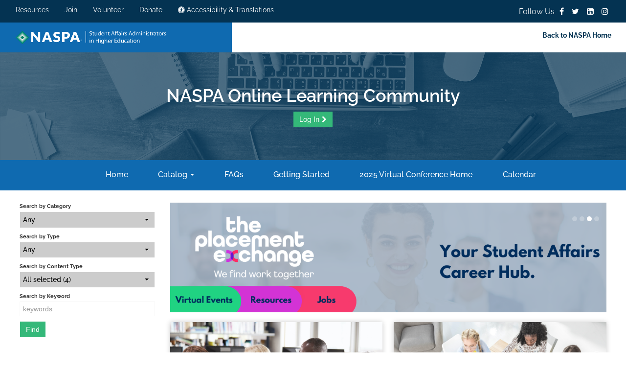

--- FILE ---
content_type: text/html; charset=UTF-8
request_url: https://learning.naspa.org/
body_size: 41685
content:
<!DOCTYPE html>
<html lang="en">
<head>
    <meta http-equiv="x-ua-compatible" content="IE=edge">
    <meta charset="utf-8">
    <title>
                    NASPA Learning:  Home            </title>
    <meta name="elevate_server_hint" content="Elevate_production_web_ip-10-4-0-4">
    <meta name="viewport" content="width=device-width, initial-scale=1.0">
    <meta name="keywords" content="">
    <meta name="author" content="">
    <meta name="csrf-token" content="9j2tN56joSkcXgz3JKD3mgVw1NFev4whA3Qwjn93">
   	<meta name="user-id" content="0">
    <meta name="chatroll-sso" content="&uid=0&uname=&upic=&ismod=0&sig=1ca24874cced7997cba558f8c14a95db"> 
    
    <meta name="title" property="og:title" content="NASPA Learning:  Home">
    <meta name="type" property="og:type" content="website">
    <meta name="description" property="og:description" content="">
    
   
    

    

    
    
    
    
    
    
    
    
    
    
    

    
            
        
        
    

            
        
    
    
    <link media="all" type="text/css" rel="stylesheet" href="https://learning.naspa.org/builds/4598caf57d72d6799faef2ac021823b7.css">

    
    
	
    
    
    
        
    <script src="https://learning.naspa.org/scripts/vendor/jquery/jquery.min.js"></script>
    <script src="https://learning.naspa.org/scripts/vendor/jquery/jquery-migrate.min.js"></script>

    
    
    
    
    
    
    
    
    
    
    
    
    
    
    
    
    
    
    
    
    
    
    
    
	    
    
    
    
    
    
    
    
    
    
    
    
    
    
    
    

        
    
        
	
    
        
                    <style type="text/css">
        			
		#catalog-filter, #dashboard_filter {
            display: none;
        }

        
    </style>
	
    <script type="text/javascript">
        var $buoop = {required:{i:12 ,e:-2,f:-5,o:-5,s:-5,c:-5},insecure:true,unsupported:false,reminder:24,reminderClosed:24, no_permanent_hide:true };
		function $buo_f(){ 
		 var e = document.createElement("script"); 
		 e.src = "//browser-update.org/update.min.js"; 
		 document.body.appendChild(e);
		};
		try {document.addEventListener("DOMContentLoaded", $buo_f,false)}
		catch(e){window.attachEvent("onload", $buo_f)}
    </script>

</head>

  <body data-in-fav-icon="fa-star" data-not-in-fav-icon="fa-star-o">

    <div id="pre-header">
      <div class="container">
        <div class="pre-header-menu float-left">
          <ul class="utility-links">
            <li><a href="https://naspa.org/resources" target="_blank">Resources</a></li>
            <li><a href="https://naspa.org/join" target="_blank">Join</a></li>
            <li><a href="https://naspa.org/volunteer" target="_blank">Volunteer</a></li>
            <li><a href="https://naspa.org/donate" target="_blank">Donate</a></li>
            <li><a class="reciteme"><i class="fa fa-universal-access" aria-hidden="true"></i> Accessibility & Translations</a></li>
          </ul>
        </div>
        <ul class="profile-menu inline float-right">





          <li>
            <div class="social-media-icons">
              <span>Follow Us</span>
              <a href="https://www.facebook.com/naspaFB" target="_blank" rel="noopener"><i class="fa fa-facebook" aria-hidden="true"></i></a>
              <a href="https://twitter.com/NASPAtweets" target="_blank" rel="noopener"><i class="fa fa-twitter" aria-hidden="true"></i></a>
              <a href="https://www.linkedin.com/company/naspa-sa/" target="_blank" rel="noopener"><i class="fa fa-linkedin-square" aria-hidden="true"></i></a>
              <a href="https://www.instagram.com/naspapics" target="_blank" rel="noopener"><i class="fa fa-instagram" aria-hidden="true"></i></a>
            </div>
          </li>

                                        <li class=" preheaderhidelogin">
                                    <a href="https://learning.naspa.org/oauth/login" class="custom-btn-login">Log In</a>                      </li>







        </ul>
      </div>
    </div>

    </div>

    <div id="header">
      <div class="container">
        <div onClick="location.href='/';" id="logo">
          <img src="/accounts/naspa/images/logo.png" />
        </div>
        <div class="float-right returnPortal">
          <a href="https://naspa.org/"><strong>Back to NASPA Home</strong></a>
        </div>
      </div>
    </div>

    <div id="jumbotron">
      <div class="container">
        <h1>NASPA Online Learning Community</h1>
        <div class=" displaylogin">
                              <a href="https://learning.naspa.org/oauth/login" class="btn btn-primary">Log In</a>                  </div>
      </div>
    </div>

    <div class="navbar">
      <!-- Outer navbar container div is now in client/account layout file, so that they can choose the class/style for it -->
        <div class="navbar-inner">
            <div class="container">

                <button type="button" class="btn btn-navbar collapsed" data-toggle="collapse" data-target=".nav-collapse">
                    <span class="icon-bar"></span>
                    <span class="icon-bar"></span>
                    <span class="icon-bar"></span>
                </button>

                
                <div class="nav-collapse collapse">
                    <ul class="nav">            <li class=" menu_current"  id="menu_home" >
                <a href="/"
                                        >
                                            <i class="menu-icon fa-lg fa-fw inline-block-el"></i>
                    
                    Home
                                                        </a>
                            </li>
                    <li class="dropdown "  id="menu_catalog" >
                <a href="/catalog"
                     class="dropdown-toggle" data-toggle="dropdown"                     >
                                            <i class="menu-icon fa-lg fa-fw inline-block-el"></i>
                    
                    Catalog
                                         <span class="caret"></span>                 </a>
                                    <ul class="dropdown-menu">            <li class=" "  id="menu_video-on-demand" >
                <a href="/video-on-demand"
                                        >
                    
                    Video-on-Demand
                                                        </a>
                            </li>
                    <li class=" "  id="menu_livewebinars" >
                <a href="/livewebinars"
                                        >
                    
                    Live Webinars
                                                        </a>
                            </li>
                    <li class=" "  id="menu_short-courses" >
                <a href="/short-courses"
                                        >
                    
                    Short Courses
                                                        </a>
                            </li>
        </ul>
                            </li>
                    <li class=" "  id="menu_external_11226" >
                <a href="/faqs"
                                         target="_blank" rel="nofollow noopener noreferrer" >
                                            <i class="menu-icon fa-lg fa-fw inline-block-el"></i>
                    
                    FAQs
                                                        </a>
                            </li>
                    <li class=" "  id="menu_external_11773" >
                <a href="/gettingstarted"
                                         target="_blank" rel="nofollow noopener noreferrer" >
                                            <i class="menu-icon fa-lg fa-fw inline-block-el"></i>
                    
                    Getting Started
                                                        </a>
                            </li>
                    <li class=" "  id="menu_external_11899" >
                <a href="/virtual-conference-home"
                                         target="_blank" rel="nofollow noopener noreferrer" >
                                            <i class="menu-icon fa-lg fa-fw inline-block-el"></i>
                    
                    2025 Virtual Conference Home
                                                        </a>
                            </li>
                    <li class=" "  id="menu_calendar" >
                <a href="/calendar"
                                        >
                                            <i class="menu-icon fa-lg fa-fw inline-block-el"></i>
                    
                    Calendar
                                                        </a>
                            </li>
        </ul>

                    <ul class="nav pull-right ">
                                                        <li>
                               <form class="navbar-form">
        <a href="https://learning.naspa.org/oauth/login" class="btn">Log In</a>
</form>                            </li>
                                                </ul>
				</div>
			</div>
		</div>
	    </div>

    <div class="container page-content">
      <div class="row-fluid">
        <div id="outerWrap" class="span12">
          <div class="row-fluid" id="printLogo">
            <img src="/accounts/naspa/images/logo.png" />
          </div>

          <div class="row-fluid" id="contentContainer">
            
            <div id='content' class=" span9 ">
                                          
<div class="row-fluid">
	        
        <div class='widget span12 widget-slideshow' id='widget_237150'>
        
        <div class='innerWidget'><div class="widget-slideshow carousel-wrapper" data-widget-id="237150">
                <div class="row-fluid carousel slide" id="widget-carousel-237150" data-delay="4000">
            <ol class="carousel-indicators">
            	                    <li data-target="#widget-carousel-237150" data-slide-to="0" class="active"></li>
                                    <li data-target="#widget-carousel-237150" data-slide-to="1" class=""></li>
                                    <li data-target="#widget-carousel-237150" data-slide-to="2" class=""></li>
                                    <li data-target="#widget-carousel-237150" data-slide-to="3" class=""></li>
                            </ol>
            <div class="carousel-inner">
                                    <div class="item active">
                                                    <a href="/2026-SVRP-summit"
                                                                target="_blank"
                                >
                                <img src="https://learning.naspa.org/files/a0cbcee2-4f68-48c4-90d7-b65ca1467bf1" alt=""/>
                            </a>
                                                                    </div>
                                    <div class="item ">
                                                    <a href="https://conference.naspa.org/"
                                                                target="_blank"
                                >
                                <img src="https://learning.naspa.org/files/9edd1e42-2c21-4f63-8b3b-8a225dd3b841" alt=""/>
                            </a>
                                                                    </div>
                                    <div class="item ">
                                                    <a href="https://www.theplacementexchange.org"
                                                                target="_blank"
                                >
                                <img src="https://learning.naspa.org/files/9fba46fd-a51e-428f-bf10-4304c3064abe" alt=""/>
                            </a>
                                                                    </div>
                                    <div class="item ">
                                                    <a href="https://www.naspa.org/report/2024-naspa-top-issues-in-student-affairs"
                                                                target="_blank"
                                >
                                <img src="https://learning.naspa.org/files/9d6d35ff-3603-4958-9039-f5e644a07956" alt=""/>
                            </a>
                                                                    </div>
                            </div>
        </div>
    </div></div>
        </div>
        <div class='widget span6 widget-category_product_type' id='widget_237153'>
        
        <div class='innerWidget'><div class="widget-grid" data-widget-id="237153">
            <div class="featureWidget  featureWidgetClickable "
                data-url="https://learning.naspa.org/virtualpackages"
        data-target=""
                style="background-image: url('https://2e1dc4854f9a478a036d-201c33d1dfebb610097d79b531623111.ssl.cf2.rackcdn.com/naspa_efdd1dd95aea6bb78e2aeec493e9f8ca.jpeg');">
                    <div class="featureWidgetText">
                <h3 class="featureWidgetTitle">Webinar Packages</h3>
                <div class="featureWidgetDescripCont">
                                            <div class="featureWidgetDescrip"><p><span style="color: rgb(0, 0, 0);">Packages include webinars and on-demand recordings at a cost-saving price when purchasing the entire package. Packages cover a range of topics that cover all competencies and certification&hellip;</div>
                                                                                                                            <span class="btn featureWidgetBtn featureWidgetClickable"
                                    data-url="https://learning.naspa.org/virtualpackages"
                                    data-target="">
                                    Learn More
                                </span>
                                                                                        </div>
            </div>
            </div>
    
</div></div>
        </div>
        <div class='widget span6 widget-category_product_type' id='widget_237154'>
        
        <div class='innerWidget'><div class="widget-grid" data-widget-id="237154">
            <div class="featureWidget  featureWidgetClickable "
                data-url="https://learning.naspa.org/memberbenefit"
        data-target="_blank"
                style="background-image: url('https://2e1dc4854f9a478a036d-201c33d1dfebb610097d79b531623111.ssl.cf2.rackcdn.com/naspa_81a398c25091eca9b5028d5a641c188f.jpeg');">
                    <div class="featureWidgetText">
                <h3 class="featureWidgetTitle">Complimentary for Members</h3>
                <div class="featureWidgetDescripCont">
                                                                                                                            <span class="btn featureWidgetBtn featureWidgetClickable"
                                    data-url="https://learning.naspa.org/memberbenefit"
                                    data-target="_blank">
                                    Learn More
                                </span>
                                                                                        </div>
            </div>
            </div>
    
</div></div>
        </div>
        <div class='widget span12 widget-html' id='widget_237158'>
        
        <div class='innerWidget'><div class="html-content"><p><span style="text-decoration: underline;"></u></p><hr />
<p></p>
<p><span style="text-decoration: underline;"></u></p></div></div>
        </div>
        <div class='widget span4 widget-category_product_type' id='widget_237159'>
        
        <div class='innerWidget'><div class="widget-grid" data-widget-id="237159">
            <div class="featureWidget  featureWidgetClickable "
                data-url="https://learning.naspa.org/livewebinars"
        data-target=""
                style="background-image: url('https://2e1dc4854f9a478a036d-201c33d1dfebb610097d79b531623111.ssl.cf2.rackcdn.com/naspa_bd5f069cfeef060e64a428925937155b.jpeg');">
                    <div class="featureWidgetText">
                <h3 class="featureWidgetTitle">Upcoming Virtual Events</h3>
                <div class="featureWidgetDescripCont">
                                            <div class="featureWidgetDescrip"><p><span style="color: rgb(0, 0, 0);">Webinars are 60-90 minute educational sessions covering a variety of topics.&nbsp;</span></p>&hellip;</div>
                                                                                                    </div>
            </div>
            </div>
    
</div></div>
        </div>
        <div class='widget span4 widget-category_product_type' id='widget_237160'>
        
        <div class='innerWidget'><div class="widget-grid" data-widget-id="237160">
            <div class="featureWidget  featureWidgetClickable "
                data-url="https://learning.naspa.org/video-on-demand"
        data-target=""
                style="background-image: url('https://2e1dc4854f9a478a036d-201c33d1dfebb610097d79b531623111.ssl.cf2.rackcdn.com/naspa_b97b6cc5d077207e8d20b34fd9415172.jpeg');">
                    <div class="featureWidgetText">
                <h3 class="featureWidgetTitle">Video-On-Demand </h3>
                <div class="featureWidgetDescripCont">
                                            <div class="featureWidgetDescrip"><p><span style="color: rgb(0, 0, 0);">Educational sessions are available at any time, anywhere, at your convenience. Prices for on-demand are $79 (members); and $179 (non-members)</span></p></div>
                                                                                                                            <span class="btn featureWidgetBtn featureWidgetClickable"
                                    data-url="https://learning.naspa.org/video-on-demand"
                                    data-target="">
                                    View On-demand Recordings
                                </span>
                                                                                        </div>
            </div>
            </div>
    
</div></div>
        </div>
        <div class='widget span4 widget-category_product_type' id='widget_237161'>
        
        <div class='innerWidget'><div class="widget-grid" data-widget-id="237161">
            <div class="featureWidget  featureWidgetClickable "
                data-url="https://learning.naspa.org/short-courses"
        data-target=""
                style="background-image: url('https://2e1dc4854f9a478a036d-201c33d1dfebb610097d79b531623111.ssl.cf2.rackcdn.com/naspa_093e97a3b15faf7f324f223135bf05da.jpeg');">
                    <div class="featureWidgetText">
                <h3 class="featureWidgetTitle">Short Courses</h3>
                <div class="featureWidgetDescripCont">
                                            <div class="featureWidgetDescrip"><p><span style="color: rgb(0, 0, 0);">Short courses are guided courses that&nbsp;range from four to six weeks. Short courses offer a way to expand your knowledge and add become more proficient&nbsp;around a specific topic.&nbsp;</span></p></div>
                                                                                                                            <span class="btn featureWidgetBtn featureWidgetClickable"
                                    data-url="https://learning.naspa.org/short-courses"
                                    data-target="">
                                    View Short Courses
                                </span>
                                                                                        </div>
            </div>
            </div>
    
</div></div>
        </div><div id="widget_237162" class="widget span12 widget-blank_spacer"></div>
        <div class='widget span4 widget-category_product_type' id='widget_237163'>
        
        <div class='innerWidget'><div class="widget-grid" data-widget-id="237163">
            <div class="featureWidget  featureWidgetClickable "
                data-url="https://learning.naspa.org/2025careers-in-student-affairs-month"
        data-target=""
                style="background-image: url('https://2e1dc4854f9a478a036d-201c33d1dfebb610097d79b531623111.ssl.cf2.rackcdn.com/naspa_66570ccfc74f3ca9abd6029571decf58.jpeg');">
                    <div class="featureWidgetText">
                <h3 class="featureWidgetTitle">Careers in Student Affairs Month</h3>
                <div class="featureWidgetDescripCont">
                                                                                                                            <span class="btn featureWidgetBtn featureWidgetClickable"
                                    data-url="https://learning.naspa.org/2025careers-in-student-affairs-month"
                                    data-target="">
                                    More Info
                                </span>
                                                                                        </div>
            </div>
            </div>
    
</div></div>
        </div>
        <div class='widget span4 widget-category_product_type' id='widget_237164'>
        
        <div class='innerWidget'><div class="widget-grid" data-widget-id="237164">
            <div class="featureWidget  featureWidgetClickable "
                data-url="https://learning.naspa.org/PEI"
        data-target=""
                style="background-image: url('https://2e1dc4854f9a478a036d-201c33d1dfebb610097d79b531623111.ssl.cf2.rackcdn.com/naspa_06b80ee4faf2c033782847cfd5be8665.png');">
                    <div class="featureWidgetText">
                <h3 class="featureWidgetTitle">Peer Education</h3>
                <div class="featureWidgetDescripCont">
                                                                                                                            <span class="btn featureWidgetBtn featureWidgetClickable"
                                    data-url="https://learning.naspa.org/PEI"
                                    data-target="">
                                    More Info
                                </span>
                                                                                        </div>
            </div>
            </div>
    
</div></div>
        </div>
        <div class='widget span4 widget-category_product_type' id='widget_237165'>
        
        <div class='innerWidget'><div class="widget-grid" data-widget-id="237165">
            <div class="featureWidget  featureWidgetClickable "
                data-url="https://learning.naspa.org/CertificationExamPrep"
        data-target=""
                style="background-image: url('https://2e1dc4854f9a478a036d-201c33d1dfebb610097d79b531623111.ssl.cf2.rackcdn.com/naspa_1c555b93695d82b6f519e691f2298bd6.png');">
                    <div class="featureWidgetText">
                <h3 class="featureWidgetTitle">Certified Student Affairs Educator (CSAEd) Exam Prep </h3>
                <div class="featureWidgetDescripCont">
                                                                                                    </div>
            </div>
            </div>
    
</div></div>
        </div><div id="widget_237166" class="widget span12 widget-blank_spacer"></div>
        <div class='widget span4 widget-category_product_type' id='widget_237167'>
        
        <div class='innerWidget'><div class="widget-grid" data-widget-id="237167">
            <div class="featureWidget  featureWidgetClickable "
                data-url="https://learning.naspa.org/title-ix"
        data-target="_blank"
                style="background-image: url('https://2e1dc4854f9a478a036d-201c33d1dfebb610097d79b531623111.ssl.cf2.rackcdn.com/naspa_2f7d7005418cd84b24a0d0cd9b13c8b4.png');">
                    <div class="featureWidgetText">
                <h3 class="featureWidgetTitle">Title IX Training Program</h3>
                <div class="featureWidgetDescripCont">
                                                                                                                            <span class="btn featureWidgetBtn featureWidgetClickable"
                                    data-url="https://learning.naspa.org/title-ix"
                                    data-target="_blank">
                                    More Info
                                </span>
                                                                                        </div>
            </div>
            </div>
    
</div></div>
        </div>
        <div class='widget span4 widget-category_product_type' id='widget_237168'>
        
        <div class='innerWidget'><div class="widget-grid" data-widget-id="237168">
            <div class="featureWidget  featureWidgetClickable "
                data-url="https://learning.naspa.org/first-gen-forward"
        data-target=""
                style="background-image: url('https://2e1dc4854f9a478a036d-201c33d1dfebb610097d79b531623111.ssl.cf2.rackcdn.com/naspa_07c4095571975c1ae10ec9a2a84057cf.jpg');">
                    <div class="featureWidgetText">
                <h3 class="featureWidgetTitle">FirstGen Forward</h3>
                <div class="featureWidgetDescripCont">
                                                                                                                            <span class="btn featureWidgetBtn featureWidgetClickable"
                                    data-url="https://learning.naspa.org/first-gen-forward"
                                    data-target="">
                                    More Info
                                </span>
                                                                                        </div>
            </div>
            </div>
    
</div></div>
        </div>
        <div class='widget span4 widget-category_product_type' id='widget_237169'>
        
        <div class='innerWidget'><div class="widget-grid" data-widget-id="237169">
            <div class="featureWidget  featureWidgetClickable "
                data-url="https://learning.naspa.org/PRACTICES"
        data-target="_blank"
                style="background-image: url('https://2e1dc4854f9a478a036d-201c33d1dfebb610097d79b531623111.ssl.cf2.rackcdn.com/naspa_6c7d7df0cc6b3946067e470a6959af22.png');">
                    <div class="featureWidgetText">
                <h3 class="featureWidgetTitle">PRACTICES Professional Development Series</h3>
                <div class="featureWidgetDescripCont">
                                                                                                    </div>
            </div>
            </div>
    
</div></div>
        </div>
</div>
<div id="quiz-history-modal" class="modal hide" data-modal-title="Quiz History">
	<table class="table table-bordered table-striped quiz-history-table">
        <thead>
            <tr>
                <th class="text-left">Access Date</th>
                <th class="text-left">Quiz Result</th>
                <th>Score</th>
                <th class="cell_actions text-center">Actions</th>
            </tr>
        </thead>
        <tbody>
        </tbody>
    </table>
</div><div id="quiz-category-score-modal" class="modal hide"></div>
            </div>

                         
             <div class="span3" id="sidebar">
               <div class="row-fluid">
                               
                         
        <div class='widget span12 widget-search' id='widget_237151'>
        
        <div class='innerWidget'><div class="search-widget row-fluid">
    <form class="entitySearch span12 filter-form" method="GET" action="https://learning.naspa.org/search-full-site" id="entity-search-form" accept-charset="UTF-8"><input type="hidden" name="_token" value="9j2tN56joSkcXgz3JKD3mgVw1NFev4whA3Qwjn93">
        <div class="row-fluid">
        	<div class="selectpicker-container search-widget-row span12">
        <span class="help-block">Search by Category</span>
        <select class="bootstrap-multiselect default show-tick" name="categories[]" id="categories[]" multiple="1" title="--"><option class="parent-item" value="6806">Civic Learning and Democratic Engagement</option><option class="parent-item" value="6807">Policy and Advocacy</option><option class="parent-item" value="6808">Supporting the Profession</option><option class="parent-item" value="6809">Student Success</option><option class="parent-item" value="6805">Health, Safety, and Well-being</option><option class="child-item-1" value="10910">Peer Education Initiatives</option><option class="parent-item" value="6810">Student Financial Wellness</option><option class="parent-item" value="6811">Equity, Inclusion and Social Justice</option><option class="parent-item" value="6812">Career and Workforce Development</option><option class="parent-item" value="7198">Assessment, Evaluation, and Research</option><option class="parent-item" value="7199">Law, Policy, and Governance</option><option class="parent-item" value="12445">Assessment and Evaluation Domain</option><option class="parent-item" value="12683">Foundations of the Profession Domain</option><option class="parent-item" value="12684">Talent Management Domain</option><option class="parent-item" value="12685">Leadership Domain</option><option class="parent-item" value="12687">Crisis and Risk Management Domain</option><option class="parent-item" value="12688">Social Justice and Inclusion Domain</option><option class="parent-item" value="12689">Financial and Facility Management</option><option class="parent-item" value="14864">VPSA &amp; AVP  Colleague Conversations</option><option class="parent-item" value="14865">Title IX</option><option class="parent-item" value="15814">Initiatives</option><option class="child-item-1" value="15815">2025 Careers in Student Affairs Month</option><option class="parent-item" value="15824">VPSA &amp; AVP Colleague Conversations</option><option class="parent-item" value="15960">Complimentary</option><option class="parent-item" value="15961">PRACTICES</option><option class="parent-item" value="15962">Certified Student Affairs Educator (CSAEd) Exam Prep</option><option class="parent-item" value="16196">2026 Sexual Violence and Response Prevention Summit</option></select>	
    </div>
    <div class="selectpicker-container search-widget-row span12">
        <span class="help-block">Search by Type</span>
        <select class="bootstrap-multiselect default show-tick" name="product_type[]" id="product_type[]" multiple="1" title="--"><option value="1624">Webinar</option><option value="1714">Short Courses</option><option value="1625">Video On-Demand</option><option value="3440">2024 Virtual Conference</option><option value="3455">Packages</option><option value="3507">COMPLIMENTARY</option><option value="4316">2025 Virtual Conference</option><option value="4455">2024 Virtual Conference Package</option><option value="4456">2025 Virtual Conference On-demand Package</option><option value="4617">Publications and Toolkits</option><option value="4659">Summit</option></select>
    </div>
    <div class="selectpicker-container search-widget-row span12">
        <span class="help-block">Search by Content Type</span>
        <select class="bootstrap-multiselect default show-tick content-type-select" name="entity_types[]" id="entity_types[]" multiple="1" title="Select type"><option value="product" selected="selected">Products</option><option value="file" selected="selected">Files</option><option value="feed" selected="selected">News</option><option value="podcast" selected="selected">Podcasts</option></select>
    </div>
    <div class="search-widget-row span12 keywords">
        <span class="help-block">Search by Keyword</span>
        <input class="input-medium entity-search-keyword" type="text" name="keywords" value placeholder="keywords" id>
    </div>
            <input type="hidden" name="product-skip" value="0"/>
            <input type="hidden" name="product-take" value="10"/>
                <input type="hidden" name="file-skip" value="0"/>
            <input type="hidden" name="file-take" value="10"/>
                <input type="hidden" name="feed-skip" value="0"/>
            <input type="hidden" name="feed-take" value="10"/>
                <input type="hidden" name="podcast-skip" value="0"/>
            <input type="hidden" name="podcast-take" value="10"/>
                <input type="hidden" name="union-skip" value="0"/>
            <input type="hidden" name="union-take" value="10"/>
    <input type="hidden" name="type_reload" value=""/>        </div>
        <div class="search-widget-row">
            <input class="btn btn-primary" type="submit" value="Find" name id>
        </div>
    </form>
</div></div>
        </div>
        <div class='widget span12 widget-category_product_type' id='widget_237152'>
        
        <div class='innerWidget'><div class="widget-grid" data-widget-id="237152">
            <div class="featureWidget  featureWidgetClickable "
                data-url="https://learning.naspa.org/p/publicpolicyresourcehub"
        data-target=""
                style="background-image: url('https://2e1dc4854f9a478a036d-201c33d1dfebb610097d79b531623111.ssl.cf2.rackcdn.com/naspa_e1b0ee3df9c7950d1888e770faec2486.png');">
                    <div class="featureWidgetText">
                <h3 class="featureWidgetTitle">NASPA Public Policy Hub</h3>
                <div class="featureWidgetDescripCont">
                                            <div class="featureWidgetDescrip"><p><span style="color: rgb(0, 0, 0);">The  Public Policy Hub is a resource for NASPA members, comprising a compilation of policy research, coalition work, and resources from NASPA, other associations, nonprofit organizations, and think tanks with&hellip;</div>
                                                                                                                            <span class="btn featureWidgetBtn featureWidgetClickable"
                                    data-url="https://learning.naspa.org/p/publicpolicyresourcehub"
                                    data-target="">
                                    View Details
                                </span>
                                                                                        </div>
            </div>
            </div>
    
</div></div>
        </div>
        <div class='widget span12 widget-category_product_type' id='widget_237155'>
        
        <div class='innerWidget'><div class="widget-grid" data-widget-id="237155">
            <div class="featureWidget  featureWidgetClickable "
                data-url="https://learning.naspa.org/excellence-awards-2024"
        data-target="_blank"
                style="background-image: url('https://2e1dc4854f9a478a036d-201c33d1dfebb610097d79b531623111.ssl.cf2.rackcdn.com/naspa_b9001911c3d886ef37ef4efc79f6bb02.jpg');">
                    <div class="featureWidgetText">
                <h3 class="featureWidgetTitle">Excellence Award Winners</h3>
                <div class="featureWidgetDescripCont">
                                                                                                                            <span class="btn featureWidgetBtn featureWidgetClickable"
                                    data-url="https://learning.naspa.org/excellence-awards-2024"
                                    data-target="_blank">
                                    More Info
                                </span>
                                                                                        </div>
            </div>
            </div>
    
</div></div>
        </div>
        <div class='widget span12 box widget-html' id='widget_237156'>
        
        <div class='innerWidget'><div class="html-content"><h4></h4><h4><a href="https://learning.naspa.org/presenterresources" target="_blank" rel="nofollow noopener noreferrer">Presenter Resources</a></h4>
<hr />
<h4><a href="https://learning.naspa.org/vlesponsorship" target="_blank" rel="nofollow noopener noreferrer">Become a Virtual Learning Sponsor</a></h4>
<hr />
<h4><a href="https://learning.naspa.org/gettingstarted" target="_blank" rel="nofollow noopener noreferrer">Getting Started</a></h4>
<hr /></div></div>
        </div>
        <div class='widget span12 box widget-html' id='widget_237157'>
        
        <div class='innerWidget'><div class="html-content"><h4>Questions?&nbsp;</h4>
<hr />
<p><strong>Contact</strong> virtuallearning@naspa.org</p></div></div>
        </div>
                   </div>
             </div>
             
          </div>
        </div>
      </div>
    </div>

    <div id="footer">
      <div class="container">
        <div class="row sponsor-section">
        </div>
      </div>
    </div>
    <div id="footer-copy">
      <div class="container">
        <div class="row-fluid">
          <div class="float-left">
            <ul class="footer-links">
              <li><a href="https://naspa.org/footer/privacy-policy" target="_blank">Privacy Policy</a></li>
              <li><a href="https://naspa.org/footer/terms-of-use" target="_blank">Terms of Use</a></li>
              <li><a href="https://naspa.org/footer/contact" target="_blank">Contact</a></li>
              <li><a href="https://naspa.org/footer/site-map" target="_blank">Site Map</a></li>
              <li><a href="https://naspa.org/footer/sponsorship" target="_blank">Sponsorship</a></li>
            </ul>
          </div>


        </div>
      </div>
    </div>

    <footer>
	
    
    
	
    <script src="https://learning.naspa.org/builds/2faa72e39f888a8215ae79229f63ff07.js"></script>
    
        
    
    
        
            
                    
    		
        
       
</footer>
		    
    <!-- ReciteMe -->
<script type="text/javascript">
    var serviceUrl = '//api.reciteme.com/asset/js?key=',
		serviceKey = '0594adc33b863ae260bcb4e04aaed07103615fa9', // 'key' is a required parameter when including this blade
    	options = {},  // An array of 'options' can be a parameter of including the blade, and will put here in JSON format. 
    	autoLoad = 0, // not sure what 'autoLoad' is, but they can set it true or false or 1 or 0.. it defalts to 0/false.
    	enableFragment = "#reciteEnable",
		_reciteManualElements = [],
        _reciteManualElementsLang = null;

    var loaded=[],frag=!1;window.location.hash===enableFragment&&(frag=!0);function loadScript(c,b){var a=document.createElement("script");a.type="text/javascript";a.readyState?a.onreadystatechange=function(){if("loaded"==a.readyState||"complete"==a.readyState)a.onreadystatechange=null,void 0!=b&&b()}:void 0!=b&&(a.onload=function(){b()});a.src=c;document.getElementsByTagName("head")[0].appendChild(a)}function _rc(c){c+="=";for(var b=document.cookie.split(";"),a=0;a<b.length;a++){for(var d=b[a];" "==d.charAt(0);)d=d.substring(1,d.length);if(0==d.indexOf(c))return d.substring(c.length,d.length)}return null}function loadService(c){for(var b=serviceUrl+serviceKey,a=0;a<loaded.length;a++)if(loaded[a]==b)return;loaded.push(b);loadScript(serviceUrl+serviceKey,function(){"function"===typeof _reciteLoaded&&_reciteLoaded();"function"==typeof c&&c();Recite.load(options);Recite.Event.subscribe("Recite:load",function(){Recite.enable()})})}"true"==_rc("Recite.Persist")&&loadService();if(autoLoad&&"false"!=_rc("Recite.Persist")||frag)document.addEventListener?document.addEventListener("DOMContentLoaded",function(c){loadService()}):loadService();

	function _reciteLoaded() {
		Recite.Event.subscribe("Translate:begin", _translateManualElements);
		Recite.Event.subscribe("Translate:restore_begin", _translateManualElements);
		Recite.Event.subscribe("Preferences:load", _translateManualElements);
		Recite.Event.subscribe("Preferences:set", _translateManualElements);
	
		// DOM Mutation Observer
		var observer = new MutationObserver(mutations => {
			mutations.forEach(function (mutation) {
				mutation.addedNodes.forEach(function (addedNode) {
					if (addedNode.nodeType != Node.ELEMENT_NODE) {
						return;
					}
					if (addedNode.classList.contains('carousel-item') || addedNode.classList.contains('modal')) {
						_addManualElement(addedNode);
					}
				})
			})
		});
		observer.observe(document.body, { childList: true, subtree: true });
		
		jQuery('body').addClass('recite-me-active');
	}
        
	function _addManualElement(element) {
		_reciteManualElements.push(element);
		Recite.Parser.Html.parse(element);
		_translateManualElement(element);
		var reciteElements = element.querySelectorAll('recite');
		for (var i = 0; i < reciteElements.length; i++) {
			Recite.PlayerControls.Tooltip.invoke(reciteElements[i]);
		}
	}
        
	function _translateManualElements() {
		var language = Recite.Preferences.get('language');
		if (language == _reciteManualElementsLang) {
			return;
		}
		_reciteManualElementsLang = language;
		
		_reciteManualElements.forEach(element => {
			_translateManualElement(element, language);
		});
	}
        
	function _translateManualElement(element, language) {
		if (!language) {
			language = Recite.Preferences.get('language');
		}
		if (!language) {
			return;
		}
		Recite.Language.Translate.translate(element, language);
	}
    
	jQuery('.reciteme').click(function(){
        loadService();

        return false;
    });

</script>
<!-- End ReciteMe -->  </body>

</html>
